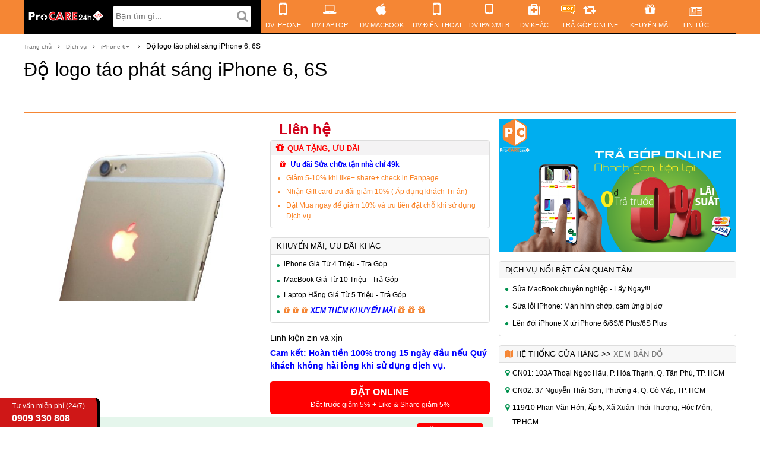

--- FILE ---
content_type: text/html; charset=utf-8
request_url: https://procare24h.vn/dich-vu-do-logo-tao-phat-sang-iphone-6-6s.html
body_size: 11896
content:
<!DOCTYPE html><html ng-app="userPage" ng-controller="AppCtrl as app"><head><title>Độ logo táo phát sáng iPhone 6, 6S | ProCARE24h.vn</title><meta name="description" content="Độ logo táo phát sáng iPhone 6, 6S là dịch vụ đặc biệt nhất ở ProCARE24h.vn liên hệ: 18001043"><meta name="title" content="Độ logo táo phát sáng iPhone 6, 6S"><meta name="keywords" content="độ logo táo phát sáng iPhone 6, độ logo táo phát sáng iPhon6S"><meta name="author" content="https://procare24h.vn"><meta charset="UTF-8"><meta property="og:site_name" content="ProCARE24h.vn - Hệ thống Sửa Chữa Mua Bán Bảo Hành"><meta property="og:locale" content="vi_VN"><meta property="og:type" content="website"><meta property="og:title" content="Độ logo táo phát sáng iPhone 6, 6S"><meta property="og:description" content="Độ logo táo phát sáng iPhone 6, 6S là dịch vụ đặc biệt nhất ở ProCARE24h.vn liên hệ: 18001043"><meta property="og:url" content="https://procare24h.vn/dich-vu-do-logo-tao-phat-sang-iphone-6-6s.html"><meta name="twitter:card" content="summary"><meta name="twitter:description" content="Độ logo táo phát sáng iPhone 6, 6S là dịch vụ đặc biệt nhất ở ProCARE24h.vn liên hệ: 18001043"><meta name="twitter:title" content="Độ logo táo phát sáng iPhone 6, 6S"><meta name="revisit-after" content="1 days"><meta name="resource-type" content="Document"><meta name="distribution" content="Global"><meta name="GENERATOR" content="ProCare24h"><meta name="viewport" content="width=device-width"><meta http-equiv="X-UA-Compatible" content="IE=edge,chrome=1"><meta content="INDEX,FOLLOW" name="robots/"><meta name="Googlebot-News" content="index, follow"><meta http-equiv="audience" content="General"><meta name="copyright" content="Công ty TNHH Sản Xuất Việt Sin"><meta name="geo.region" content="VN-SG"><meta name="geo.placename" content="Hồ Chí Minh"><meta name="geo.position" content="10.816158;106.680166"><meta name="ICBM" content="10.816158, 106.680166"><meta property="fb:app_id" content="293294331062529"><meta property="fb:admins" content="conghuynt"><link rel="shortcut icon" href="/images/procare.ico"><link rel="stylesheet" href="/vendor/bootstrap/css/bootstrap.min.css"><link rel="stylesheet" href="/vendor/font-awesome/css/font-awesome.min.css"><link href="https://fonts.googleapis.com/icon?family=Material+Icons" rel="stylesheet"><link rel="stylesheet" href="/css/vendors.min.css"><link rel="stylesheet" href="/css/procare/front-end/main.min.css"><link rel="stylesheet" href="/css/procare/front-end/product-detail.min.css"><link rel="stylesheet" href="/css/procare/front-end/order-service.min.css"><link rel="stylesheet" href="/css/procare/front-end/form.min.css"><link rel="stylesheet" href="/css/procare/front-end/post.min.css"><!-- Global site tag (gtag.js) - Google Analytics -->
<script async src="https://www.googletagmanager.com/gtag/js?id=UA-118641564-1"></script>
<script>
  window.dataLayer = window.dataLayer || [];
  function gtag(){dataLayer.push(arguments);}
  gtag('js', new Date());
  gtag('config', 'AW-932905414')
  gtag('config', 'UA-118641564-1');
</script>
<!-- Facebook Pixel Code -->
<script>
  !function(f,b,e,v,n,t,s)
  {if(f.fbq)return;n=f.fbq=function(){n.callMethod?
  n.callMethod.apply(n,arguments):n.queue.push(arguments)};
  if(!f._fbq)f._fbq=n;n.push=n;n.loaded=!0;n.version='2.0';
  n.queue=[];t=b.createElement(e);t.async=!0;
  t.src=v;s=b.getElementsByTagName(e)[0];
  s.parentNode.insertBefore(t,s)}(window, document,'script',
  'https://connect.facebook.net/en_US/fbevents.js');
  fbq('init', '887337204740664');
  fbq('track', 'PageView');
</script>
<noscript><img height="1" width="1" style="display:none"
  src="https://www.facebook.com/tr?id=887337204740664&ev=PageView&noscript=1"
/></noscript>
<!-- End Facebook Pixel Code -->

<!-- Facebook Pixel Code -->
<script>
  !function(f,b,e,v,n,t,s)
  {if(f.fbq)return;n=f.fbq=function(){n.callMethod?
  n.callMethod.apply(n,arguments):n.queue.push(arguments)};
  if(!f._fbq)f._fbq=n;n.push=n;n.loaded=!0;n.version='2.0';
  n.queue=[];t=b.createElement(e);t.async=!0;
  t.src=v;s=b.getElementsByTagName(e)[0];
  s.parentNode.insertBefore(t,s)}(window, document,'script',
  'https://connect.facebook.net/en_US/fbevents.js');
  fbq('init', '1024583027931758');
  fbq('track', 'PageView');
</script>
<noscript><img height="1" width="1" style="display:none"
  src="https://www.facebook.com/tr?id=1024583027931758&ev=PageView&noscript=1"
/></noscript>
<!-- End Facebook Pixel Code -->

<!-- Global site tag (gtag.js) - Google Ads: 750051486 -->
<script async src="https://www.googletagmanager.com/gtag/js?id=AW-750051486"></script>
<script>
  window.dataLayer = window.dataLayer || [];
  function gtag(){dataLayer.push(arguments);}
  gtag('js', new Date());
  gtag('config', 'AW-750051486');
</script>
</head><body><toast></toast><div class="wrapper"><header class="main-header">
<nav role="navigation" class="navbar-wrapper container">
    <div class="col-lg-4 col-md-12 col-sm-12 col-xs-12 navbar-header">
        <a href="/" class="col-lg-5 col-md-3 col-xs-2 logo"><img src="/images/procare-logo.png" alt="procare-logo"></a><a href="#" data-toggle="collapse" data-target=".navbar-right" class="pull-right hidden-lg-up"><span style="color:#fff;margin-right:10px;padding:15px 0;display:inline-block;">Menu</span><div class="navbar btn-navbar"></div></a>
        <div
            class="col-lg-7 hidden-md-down hidden-sm hidden-xs head-search"><input class="search" ng-enter="doSearch()" ng-model="asyncSelected" ng-model-options="{ debounce: 400 }" uib-typeahead="item.name as item for item in search($viewValue)" placeholder="Bạn tìm gì..." typeahead-loading="loadingLocations" typeahead-no-results="noResults" typeahead-focus-first="false" typeahead-on-select="selectSearch($item)" typeahead-template-url="procare/front-end/templates/search.tpl.pug"/>
    </div>
    </div>
    <ul class="col-xl-auto col-lg-auto col-md-12 col-sm-12 col-xs-12 nav navbar-right collapse main-menu">
      <li class="col-xl-auto col-lg-auto col-md-4 col-sm-4 col-xs-4 iphone"><a href="/sua-chua-iphone-gia-tot-chat-luong" target="_self"><i class="fa fa-mobile-phone"></i><span>DV IPHONE</span></a></li>
      <li class="col-xl-auto col-lg-auto col-md-4 col-sm-4 col-xs-4 laptop"><a href="/sua-chua-laptop-may-tinh-xach-tay-gia-tot-chat-luong"><i class="fa fa-laptop"></i><span>DV LAPTOP</span></a></li>
      <li class="col-xl-auto col-lg-auto col-md-4 col-sm-4 col-xs-4 macbook"><a href="/sua-chua-macbook-gia-tot-chat-luong" target="_self"><i class="fa fa-apple"></i><span>DV MACBOOK</span></a></li>  
      <li class="col-xl-auto col-lg-auto col-md-4 col-sm-4 col-xs-4 mobile"><a href="/sua-chua-dien-thoai-khac" target="_self"><i class="fa fa-mobile-phone"></i><span>DV ĐIỆN THOẠI</span></a></li>    
        <li class="col-xl-auto col-lg-auto col-md-4 col-sm-4 col-xs-4 tablet"><a href="/sua-chua-tablet" target="_self"><i class="fa fa-tablet"></i><span>DV IPAD/MTB</span></a></li>
      <li class="col-xl-auto col-lg-auto col-md-4 col-sm-4 col-xs-4 dichvu"><a href="/dich-vu" target="_self"><i class="fa fa-medkit"></i><span>DV KHÁC</span></a>
            <ul class="hidden-md-down dropdown-menu">
                <li><a href="/dich-vu/sua-iphone">SỬA CHỮA IPHONE</a></li>
                <li><a href="/dich-vu/sua-chua-thiet-bi-khac">SỬA CHỮA THIẾT BỊ KHÁC</a></li>
                <li><a href="/dich-vu/cai-dat-phan-mem">CÀI ĐẶT PHẦN MỀM</a></li>
                <li><a href="/dich-vu/bao-hanh-mo-rong">BẢO HÀNH MỞ RỘNG</a></li>
                <li><a href="/dich-vu/phuc-hoi-du-lieu">PHỤC HỒI, CỨU DỮ LIỆU</a></li>
                <li><a href="/dich-vu/bao-tri-he-thong-mang">BẢO TRÌ HỆ THỐNG MẠNG</a></li>
                <li><a href="/dich-vu/thi-cong-he-thong-mang">THI CÔNG HỆ THỐNG MẠNG</a></li>
                <li><a href="/dich-vu/thiet-ke-tu-van-website">THIẾT KẾ, TƯ VẤN WEBSITE</a></li>
            </ul>
        </li>
        <li class="col-xl-auto col-lg-auto col-md-4 col-sm-4 col-xs-4 canhme"><a href="https://tragop.online/" target="_blank"><i class="fa fa-retweet"></i><span class="mnkm"><img src="https://i.imgur.com/Mfgy9Y5.gif" alt="Mfgy9Y5"></span><span>TRẢ GÓP ONLINE</span></a>
            <ul class="hidden-md-down dropdown-menu">
                <li><a href="https://tragop.online/tra-gop-macbook" target="_blank">MACBOOK GIÁ TỐT</a></li>
              	<li><a href="https://tragop.online/tra-gop-iphone" target="_blank">IPHONE GIÁ TỐT</a></li>
              	<li><a href="https://tragop.online/tra-gop-laptop" target="_blank">LAPTOP GIÁ TỐT</a></li>
                <li><a href="https://tragop.online/phu-kien" target="_blank">PHỤ KIỆN GIÁ TỐT</a></li>                
            </ul>
        </li>        
        <li class="col-xl-auto col-lg-auto col-md-4 col-sm-4 col-xs-4 promotion"><a href="/khuyen-mai/chuong-trinh-khuyen-mai-tai-procare24h-vn"><i class="fa fa-gift"></i><span>KHUYẾN MÃI</span></a></li>
      <li class="col-xl-auto col-lg-auto col-md-4 col-sm-4 col-xs-4 news"><a href="/tin-tuc"><i class="fa fa-newspaper-o"></i><span>TIN TỨC</span></a></li>
    </ul>
</nav>
</header>
<div class="hidden-md-up container search"><input class="search" ng-enter="doSearch()" ng-model="asyncSelected" ng-model-options="{ debounce: 400 }" uib-typeahead="item.name as item for item in search($viewValue)" placeholder="Bạn tìm gì..." typeahead-loading="loadingLocations" typeahead-no-results="noResults" typeahead-focus-first="false" typeahead-on-select="selectSearch($item)" typeahead-template-url="procare/front-end/templates/search.tpl.pug"/><button ng-click="doSearch()" class="md-button">Tìm</button></div><div class="main-content container" ui-view="content" ng-init="cat='dich-vu'; subCat='sua-iphone-6'"><script type="application/ld+json">{
  "@context": "https://schema.org",
  "@type": "BreadcrumbList",
  "itemListElement": [{
    "@type": "ListItem",
    "position": 1,
    "item": {
    "@id": "https://procare24h.vn",
      "name": "ProCare24h.vn"
    }
  },{
    "@type": "ListItem",
    "position": 2,
    "item": {
      "@id": "https://procare24h.vn/dich-vu",
      "name": "Dịch vụ"
    }
  },{
    "@type": "ListItem",
    "position": 3,
    "item": {
    "@id": "https://procare24h.vn/dich-vu/sua-iphone-6",
      "name": "iPhone 6"
    }
  },{
    "@type": "ListItem",
    "position": 4,
    "item": {
    "@id": "https://procare24h.vn/dich-vu-do-logo-tao-phat-sang-iphone-6-6s.html",
      "name": "Độ logo táo phát sáng iPhone 6, 6S"
    }
  }]
}</script><script type="application/ld+json">{
  "@context": "http://schema.org/",
  "@type": "Product",
  "name": "Độ logo táo phát sáng iPhone 6, 6S", 
  "image": "https://procare24h.vn/uploads/products/H1z8dckEg/slider/do-logo-tao-phat-sang-iphone-6-6s.jpg",
  "description": "Độ logo táo phát sáng iPhone 6, 6S là dịch vụ đặc biệt nhất ở ProCARE24h.vn liên hệ: 18001043",
  "mpn": "H1z8dckEg",
  "brand": {
    "@type": "Thing",
    "name": "iPhone 6"
  },
  "aggregateRating": {
    "@type": "AggregateRating",
    "ratingValue": "4,9",
    "reviewCount": "16"
  }
}</script><div class="product-information container" ng-controller="ContentCtrl" ng-init="productId = 'H1z8dckEg'"><ul class="col-xl-12 col-lg-12 navigation"><li><a href="/">Trang chủ</a></li><li><a href="/dich-vu" alt="Dịch vụ">Dịch vụ</a></li><li><div class="dropdown"><a class="dropdown-toggle" href="#" data-toggle="dropdown"><span>iPhone 6</span><b class="caret"></b></a><ul class="dropdown-menu"><li><a href="sua-iphone-4">iPhone 4</a></li><li><a href="sua-iphone-5">iPhone 5</a></li><li><a href="sua-iphone-6">iPhone 6</a></li><li><a href="sua-iphone-7">iPhone 7</a></li><li><a href="sua-chua-may-in">Máy in</a></li><li><a href="cai-dat-phan-mem">Phần mềm</a></li><li><a href="gia-si-cho-cua-hang">Cửa hàng</a></li><li><a href="sua-iphone">iPhone</a></li><li><a href="bao-hanh-mo-rong-ho-gia-re">Bảo hành mở rộng</a></li><li><a href="sua-iphone-8">iPhone 8</a></li><li><a href="sua-iphone-x">iPhone X</a></li><li><a href="bao-tri-he-thong-mang">Bảo trì hệ thống mạng</a></li><li><a href="thi-cong-he-thong-mang">Thi công hệ thống mạng</a></li></ul></div></li><li><h1>Độ logo táo phát sáng iPhone 6, 6S</h1></li></ul><div class="col-xl-12 col-lg-12 hidden-md-down product-name"><span>Độ logo táo phát sáng iPhone 6, 6S</span><div class="facebook"><div class="fb-send" data-href="http://www.procare24h.vn/dich-vu-do-logo-tao-phat-sang-iphone-6-6s.html"></div><div class="fb-save" data-uri="http://www.procare24h.vn/dich-vu-do-logo-tao-phat-sang-iphone-6-6s.html"></div><div class="fb-share-button" data-href="http://www.procare24h.vn/dich-vu-do-logo-tao-phat-sang-iphone-6-6s.html" data-layout="button_count"></div><div class="fb-like" data-href="http://www.procare24h.vn/dich-vu-do-logo-tao-phat-sang-iphone-6-6s.html" data-layout="button_count" data-action="like" data-show-faces="true"></div><div class="g-plusone" data-size="medium" data-layout="button_count" data-annotation="inline" data-width="200" data-href="http://www.procare24h.vn/dich-vu-do-logo-tao-phat-sang-iphone-6-6s.html"></div></div></div><div class="product"><div class="main-info col-lg-8 col-md-12"><div class="col-lg-6 col-md-12 image" id="product-image"><ul class="slides" rn-carousel rn-carousel-index="carouselIndex"><li><div class="layer bgimage"><img src="/uploads/products/H1z8dckEg/slider/do-logo-tao-phat-sang-iphone-6-6s.jpg" alt="Độ logo táo phát sáng iPhone 6, 6S"></div></li></ul><div class="div" rn-carousel-indicators ng-if="1 &gt; 1" ng-init="slides=createSlides(1)" slides="slides" rn-carousel-index="carouselIndex"></div><div class="col-xs-12 col-lg-12 col-sm-12 col-md-12 gallery_slider owl-carousel"></div></div><div class="col-lg-6 col-md-12 info" style="padding:0 15px;"><div class="hidden-lg-up col-md-12 product-name">Độ logo táo phát sáng iPhone 6, 6S</div><span class="row price" id="price"><span ng-bind-html="(selColor ? selColor.showPrice : 'Liên hệ')">0đ</span><del class="ng-cloak" ng-if="selColor.salePrice">{{(selColor.price || productPrice.price) | currency:'':0}}đ</del></span><div class="gift"><div class="hidden-md-down title"><i class="fa fa-gift"></i><span>QUÀ TẶNG, ƯU ĐÃI</span></div><div class="content"><div class="hidden-lg-up title"><i class="fa fa-gift"></i><span>QUÀ TẶNG, ƯU ĐÃI</span></div><div class="box_gift"><p><i class="fa fa-gift"></i><font color="#0000ff"><b>&nbsp;Ưu đãi Sửa chữa tận nhà chỉ 49k</b></font></p><ul><li>Giảm 5-10% khi like+ share+ check in Fanpage</li><li>Nhận Gift card ưu đãi giảm 10% ( Áp dụng khách Tri ân)</li><li>Đặt Mua ngay để giảm 10% và ưu tiên đặt chỗ khi sử dụng Dịch vụ</li></ul></div></div></div><div class="sales pull-left"><div class="title" style="font-size:13px;">KHUYẾN MÃI, ƯU ĐÃI KHÁC</div><div class="content"><p><a target="_blank" href="https://tragop.online/tra-gop-iphone/iphone-like-new">iPhone Giá Từ 4 Triệu - Trả Góp</a></p><p><a target="_blank" href="https://tragop.online/tra-gop-macbook/macbook-pro-macbook-air-chinh-hang-gia-tot">MacBook Giá Từ 10 Triệu - Trả Góp</a></p><p><a target="_blank" href="https://tragop.online/tra-gop-laptop/laptop-may-tinh-xach-tay-chinh-hang-gia-tot">Laptop Hãng Giá Từ 5 Triệu - Trả Góp</a></p><p><a target="_blank" href="https://tragop.online/"><font color="#0000ff"><i class="fa fa-gift" aria-hidden="true"></i><i class="fa fa-gift" aria-hidden="true"></i><i class="fa fa-gift" aria-hidden="true"></i><i><b>XEM THÊM KHUYẾN MÃI</b></i></font></a>&nbsp;<i class="fa fa-gift" aria-hidden="true"></i><i class="fa fa-gift" aria-hidden="true"></i><i class="fa fa-gift" aria-hidden="true"></i></p><style>.sales .content p a {    color: #000000;    font-size: 12px;}.sales .content p a:hover {    color: #00ab4f;}</style></div></div><div class="row include"><div class="warranty"><p>Linh kiện zin và xịn</p><p><span style="color: rgb(0, 0, 255); font-weight: bold;">Cam kết: Hoàn tiền 100% trong 15 ngày đầu nếu Quý khách không hài lòng khi sử dụng dịch vụ.</span><br></p></div></div><div class="row order"><a class="add-cart" ng-click="orderService('H1z8dckEg', 0, $event, 'undefined')" role="button"><span>ĐẶT ONLINE</span><span class="small">Đặt trước giảm 5% + Like & Share giảm 5%</span></a></div></div><p class="clearfix"></p><div class="submenu-background" set-class-when-at-top="fix-to-top"><ul class="row hidden-md-down nav nav-tabs list-inline product-submenu"><li class="nav-item active"><a class="nav-link" href="#technical" target="_self"><i class="fa fa-list-ul"></i><span>Thông số kỹ thuật</span></a></li><li class="nav-item"><a class="nav-link" href="#accessories" target="_self"><i class="fa fa-wrench"></i><span>Dịch vụ khác</span></a></li><li class="nav-item"><a class="nav-link" href="#comment" target="_self"><i class="fa fa-thumbs-up"></i><span>Bình Luận</span></a></li><li class="nav-item hide" style="float:right;"><div class="nav-link price_bar"><span>Giá bán: </span><span class="red_price" ng-bind-html="(selColor ? selColor.showPrice : 'Liên hệ')">0đ</span><a class="text-uppercase" ng-click="orderService('H1z8dckEg', 0, $event, 'undefined')">đặt online</a></div></li></ul></div><div class="base-content"><div class="row tab-pane active technical" id="technical"><div class="col-xl-12 col-lg-12 highlight article-fade" id="technicalContent"><span class="row title">Đặc điểm nổi bật của Độ logo táo phát sáng iPhone 6, 6S</span><div class="content"><h2><span style="font-family: arial, helvetica, sans-serif; font-size: 14pt; color: #000000;"><strong>Gói Dịch vụ ProCARE24h.vn cung cấp: <em>Độ logo táo phát sáng iPhone 6, 6S</em> <br></strong></span></h2>
<p style="font-family: arial, helvetica, sans-serif; font-size: 12pt; color: #000000;">Chỉ cần người dùng mở máy, logo phía sau máy sẽ phát sáng. Khoảng 30-40 giây sau khi tắt màn hình, đèn LED này sẽ tự động tắt. Độ khẳng định logo phát sáng không làm nóng máy, không gây ảnh hưởng đến thời lượng pin của máy, vốn là điều khá nhiều người dùng iPhone lo ngại. Việc độ logo táo phát sáng iPhone 6, 6S khoảng 30 phút là xong.</p><p style="font-family: arial, helvetica, sans-serif; font-size: 12pt; color: #000000;"><br></p><p style="font-family: arial, helvetica, sans-serif; font-size: 12pt; color: #000000;"><img style="width: 790px;" src="/uploads/products/H1z8dckEg/content/do-logo-tao-phat-sang-iphone-6.jpg"><br></p><p style="font-family: arial, helvetica, sans-serif; font-size: 12pt; color: #000000;"><img style="width: 790px;" src="/uploads/products/H1z8dckEg/content/do-logo-tao-phat-sang-iphone-6s.jpg"><br></p></div><div class="buttons btn-gradien" id="btnMore"><a class="btn-more btn btn-lg" ng-click="fullContent('btnMore', 'technicalContent')" role="button">Xem thêm<i class="fa fa-sort-desc"></i></a></div></div></div><div class="hidden-md-down col-md-12 second-buy"><div class="col-md-5"><div class="second-img col-md-4"><img class="img-responsive" src="/uploads/products/H1z8dckEg/slider/do-logo-tao-phat-sang-iphone-6-6s.jpg" alt="Độ logo táo phát sáng iPhone 6, 6S"></div><div class="second-info col-md-8"><h5>Độ logo táo phát sáng iPhone 6, 6S</h5><span class="row price" id="price" style="padding-left:0;"><span ng-bind-html="(selColor ? selColor.showPrice : 'Liên hệ')">0đ</span><del class="ng-cloak" ng-if="selColor.salePrice">{{(selColor.price || productPrice.price) | currency:'':0}}đ</del></span></div></div><div class="col-md-3"><div class="gift"><div class="content"><div class="box_gift"><p><i class="fa fa-gift"></i><font color="#0000ff"><b>&nbsp;Ưu đãi Sửa chữa tận nhà chỉ 49k</b></font></p><ul><li>Giảm 5-10% khi like+ share+ check in Fanpage</li><li>Nhận Gift card ưu đãi giảm 10% ( Áp dụng khách Tri ân)</li><li>Đặt Mua ngay để giảm 10% và ưu tiên đặt chỗ khi sử dụng Dịch vụ</li></ul></div></div></div></div><div class="col-md-4" style="padding: 0 5px;"><div class="row order"><a class="add-cart" ng-click="orderService('H1z8dckEg', 0, $event, 'undefined')" role="button"><span>ĐẶT ONLINE</span><span class="small">Đặt trước giảm 5% + Like & Share giảm 5%</span></a></div></div></div><div class="row tab-pane hidden-md-up"><div class="sales"><div class="title">LỢI ÍCH KHI SỬ DỤNG DỊCH VỤ TẠI PROCARE24H.VN</div><div class="content"><p>Bảo hành 1-24 tháng.</p><p>Thời gian thay thế nhanh chóng lấy liền.</p><p>Chi tiết vui lòng xem&nbsp;<a href="https://procare24h.vn/thong-tin/cam-ket-ve-chat-luong-dich-vu" target="_blank" style="color: rgb(0, 0, 255);">Chất lượng dịch vụ</a>.</p></div></div></div><div class="hidden-md-up" style="padding-bottom: 10px;"><div class="row order"><a class="add-cart" ng-click="orderService('H1z8dckEg', 0, $event, 'undefined')" role="button"><span>ĐẶT ONLINE</span><span class="small">Đặt trước giảm 5% + Like & Share giảm 5%</span></a></div></div><div class="row tab-pane active accessories col-xl-12 ng-cloak" id="accessories"><span class="row title">Dịch vụ liên quan đến Độ logo táo phát sáng iPhone 6, 6S</span><div class="row content"><ul class="lists list-inline owl-carousel scroll-content" id="accessories-item"><li class="item"><a href="/dich-vu/loa-ngoai-iphone-6s-plus.html"><div class="image"><img src="/uploads/products/BJg86ZFLRf/cover.png?v=1526284605910"></div></a><div class="info"><a href="/dich-vu/loa-ngoai-iphone-6s-plus.html"><span class="row name">Thay loa ngoài iPhone 6s Plus</span></a><span class="row price">250.000 đ đ</span></div></li><li class="item"><a href="/dich-vu/loa-ngoai-iphone-6.html"><div class="image"><img src="/uploads/products/B1xGtkYLRf/cover.png?v=1526283386873"></div></a><div class="info"><a href="/dich-vu/loa-ngoai-iphone-6.html"><span class="row name">Thay loa ngoài iPhone 6</span></a><span class="row price">250.000 đ đ</span></div></li><li class="item"><a href="/dich-vu/iphone-6-plus-khong-nhan-song-2g-3g.html"><div class="image"><img src="/uploads/products/BksmtEs0l/cover.png?v=1493024213681"></div></a><div class="info"><a href="/dich-vu/iphone-6-plus-khong-nhan-song-2g-3g.html"><span class="row name">iPhone  6 Plus không nhận sóng 2G, 3G</span></a><span class="row price">400.000 đ đ</span></div></li><li class="item"><a href="/dich-vu/iphone-6-khong-nhan-song-2g-3g.html"><div class="image"><img src="/uploads/products/BknYlNoCg/cover.png?v=1493024223945"></div></a><div class="info"><a href="/dich-vu/iphone-6-khong-nhan-song-2g-3g.html"><span class="row name">iPhone 6 không nhận sóng 2G, 3G</span></a><span class="row price">400.000 đ đ</span></div></li></ul></div></div></div><form class="rating-box active row tab-pane col-md-12" id="rating" novalidate ng-submit="postRating('H1z8dckEg', ratingForm)" name="ratingForm" style="border: 0;margin: 0;"><div class="title"> <h4 style="padding: 10px 0;margin: 0;">0 đánh giá Độ logo táo phát sáng iPhone 6, 6S |<a class="btn btn-primary btn-sm send-rating" ng-click="ratingForShow()" ng-hide="showRating">Gửi đánh giá của bạn</a><span class="send-rating" ng-show="showRating" ng-click="ratingForShow()" style="padding: 0.3em 0.8em;font-weight: normal;cursor: pointer;"><i class="fa fa-times"></i>Hủy </span></h4></div><div class="rating-content" ng-show="showRating"><div class="col-md-12"><p>Chọn đánh giá của bạn<span ng-model="point" data-bar-rating-options="ratingOptions" data-bar-rating-settings="ratingSettings" data-ng-bar-rating></span></p></div><div class="col-md-6"><div class="form-group" ng-class="ratingForm.note.$dirty &amp;&amp; ratingForm.note.$valid ? 'has-success' : (ratingForm.note.$pristine ? '' : 'has-danger')"><textarea class="form-control form-control-success form-control-danger" name="note" rows="3" placeholder="Nội dung đánh giá" required ng-model="note"></textarea></div></div><div class="col-md-6"><div class="col-md-6" style="padding-left: 10px;"><div class="form-group" ng-class="ratingForm.name.$dirty &amp;&amp; ratingForm.name.$valid ? 'has-success' : (ratingForm.name.$pristine ? '' : 'has-danger')"><input class="form-control-danger form-control-success form-control" type="text" name="name" required ng-model="name" placeholder="Name"></div><div class="form-group" ng-class="ratingForm.email.$dirty &amp;&amp; ratingForm.email.$valid ? 'has-success' : (ratingForm.email.$pristine ? '' : 'has-danger')"><input class="form-control-danger form-control-success form-control" type="text" name="email" ng-model="email" placeholder="Email"></div></div><div class="col-md-6" style="padding-left: 10px;"><div class="form-group" ng-class="ratingForm.phone.$dirty &amp;&amp; ratingForm.phone.$valid ? 'has-success' : (ratingForm.phone.$pristine ? '' : 'has-danger')"><input class="form-control-danger form-control-success form-control" type="text" name="phone" ng-model="phone" placeholder="Phone" ng-pattern="/^[0-9]+$/"></div><div class="form-group"><button class="btn btn-primary" style="margin: 0;width: 100%;height: 35px;" ng-disabled="ratingForm.$invalid">GỬI ĐÁNH GIÁ</button></div></div></div></div></form><div class="active list col-md-12"><ul class="rating-list no-padding"><li ng-repeat="review in reviews"><div class="rh"><span>{{review.name}}</span><label ng-if="review.point &gt;= 4"><i class="fa fa-check-circle"></i></label></div><div class="rc"><p style="margin:0;"><span ng-repeat="start in [1,2,3,4,5] track by $index"><i class="fa fa-star" ng-if="start &lt;= review.point"></i><i class="fa fa-star-o" ng-if="start &gt; review.point"></i></span><i style="font-size: 14px;">{{review.note}}</i></p></div><div class="ra"><a class="cmtd">{{review.createdAt}}</a></div></li></ul></div><div class="active tab-pane" id="comment"><div class="banner_product owl-carousel hidden-lg-up"><div class="item"><a href="https://tragop.online/thong-tin/huong-dan-tra-gop-online" target="_blank"><img class="img-responsive" src="/uploads/settings/product-slides/tra-gop-online-procare24h-01.png"></a></div></div><div class="fb-comments" data-href="https://procare24h.vn/dich-vu-do-logo-tao-phat-sang-iphone-6-6s.html" data-width="100%" data-numposts="10"></div></div></div><div class="main-right-info col-lg-4 col-xs-12"><div class="hidden-md-down"><div class="banner_product owl-carousel"><div class="item"><a href="https://tragop.online/thong-tin/huong-dan-tra-gop-online" target="_blank"><img class="img-responsive" src="/uploads/settings/product-slides/tra-gop-online-procare24h-01.png"></a></div></div><div class="sales hidden-md-down"><div class="title">DỊCH VỤ NỔI BẬT CẦN QUAN TÂM</div><div class="content"><p><a target="_blank" href="https://procare24h.vn/sua-chua-macbook-gia-tot-chat-luong">Sửa MacBook chuyên nghiệp - Lấy Ngay!!!</a></p><p><a target="_blank" href="https://procare24h.vn/dich-vu-sua-loi-iphone-6-6plus-man-hinh-chop.html">Sửa lỗi iPhone: Màn hình chớp, cảm ứng bị đơ</a></p><p><a target="_blank" href="https://procare24h.vn/dich-vu/do-vo-iphone-6-6s-6plus-6s-plus-len-iphone-x.html">Lên đời iPhone X từ iPhone 6/6S/6 Plus/6S Plus</a></p></div></div><div class="sales hidden-md-down" style="margin:10px 0;"><div class="title"><i class="fa fa-map"></i><span>Hệ thống cửa hàng >> <a href="/he-thong-sieu-thi" target="_blank">Xem bản đồ</a></span></div><div class="content map-icon"><p><a>CN01: 103A Thoại Ngọc Hầu, P. Hòa Thạnh, Q. Tân Phú, TP. HCM</a></p><p><a>CN02: 37 Nguyễn Thái Sơn, Phường 4, Q. Gò Vấp, TP. HCM</a></p><p><a>119/10 Phan Văn Hớn, Ấp 5, Xã Xuân Thới Thượng, Hóc Môn, TP.HCM</a></p><p><a>1419/129 Lê Văn Lương, Phước Kiển, Nhà Bè, TP.HCM</a></p></div></div></div><div class="info"><div class="sales"><div class="title">LỢI ÍCH KHI SỬ DỤNG DỊCH VỤ TẠI PROCARE24H.VN</div><div class="content"><p>Bảo hành 1-24 tháng.</p><p>Thời gian thay thế nhanh chóng lấy liền.</p><p>Chi tiết vui lòng xem&nbsp;<a href="https://procare24h.vn/thong-tin/cam-ket-ve-chat-luong-dich-vu" target="_blank" style="color: rgb(0, 0, 255);">Chất lượng dịch vụ</a>.</p></div></div><div class="hidden-md-down news-lock correlative-news hidden-md-up"><div class="head-background-title"><span class="col-xl-5 title">Tin Tức liên quan</span></div><ul class="list-unstyled"><li><a href=""><img class="news" src="/images/test/news-1.jpg"><div><span>Đánh giá VTVGO EURO 2016 cách đơn giãn để tân hưởng mùa bóng đát đỉnh cao</span><i class="fa fa-comment-o">6</i></div></a></li><li><a href=""><img class="news" src="/images/test/news-1.jpg"><div><span>Đánh giá VTVGO EURO 2016 cách đơn giãn để tân hưởng mùa bóng đát đỉnh cao</span><i class="fa fa-comment-o">6</i></div></a></li><li><a href=""><img class="news" src="/images/test/news-1.jpg"><div><span>Đánh giá VTVGO EURO 2016 cách đơn giãn để tân hưởng mùa bóng đát đỉnh cao</span><i class="fa fa-comment-o">6</i></div></a></li><li><a href=""><img class="news" src="/images/test/news-1.jpg"><div><span>Đánh giá VTVGO EURO 2016 cách đơn giãn để tân hưởng mùa bóng đát đỉnh cao</span><i class="fa fa-comment-o">6</i></div></a></li><li><a href=""><img class="news" src="/images/test/news-1.jpg"><div><span>Đánh giá VTVGO EURO 2016 cách đơn giãn để tân hưởng mùa bóng đát đỉnh cao</span><i class="fa fa-comment-o">6</i></div></a></li></ul></div><div class="col-lg-12 col-xs-12 top-right row-eq-height pull-right active tab-pane hidden-md-down"><div class="col-xs-12"><div class="block-widget"><div class="block-title">Tin công nghệ</div><div class="block-content type-img"><ul><li><div class="col-xs-4 img-block-content"><a href="/tin-tuc/thu-mua-dien-thoai-honor-magic-v3-cu-gia-cao-tai-tphcm.html"><img class="img-responsive" src="/uploads/fbimgs/thu-mua-dien-thoai-honor-magic-v3-cu-gia-cao-tai-tphcm.jpg"/></a></div><div class="col-xs-8 info-block-content"><a href="/tin-tuc/thu-mua-dien-thoai-honor-magic-v3-cu-gia-cao-tai-tphcm.html">Thu mua điện thoại Honor Magic V3 cũ giá cao tại TPHCM</a><br/><small><span class="hidden-md-down no-margin">28/02/2025</span><span class="hidden-lg-up no-margin">một năm trước</span></small></div></li><li><div class="col-xs-4 img-block-content"><a href="/tin-tuc/dua-iphone-cua-ban-tro-lai-truc-tuyen-nhanh-chong-giai-phap-cho-van-de-khong-co-dich-vu.html"><img class="img-responsive" src="/uploads/fbimgs/dua-iphone-cua-ban-tro-lai-truc-tuyen-nhanh-chong-giai-phap-cho-van-de-khong-co-dich-vu.jpg"/></a></div><div class="col-xs-8 info-block-content"><a href="/tin-tuc/dua-iphone-cua-ban-tro-lai-truc-tuyen-nhanh-chong-giai-phap-cho-van-de-khong-co-dich-vu.html">Đưa iPhone trở lại trực tuyến nhanh chóng: Giải pháp cho vấn đề 'Không có dịch vụ'</a><br/><small><span class="hidden-md-down no-margin">26/02/2025</span><span class="hidden-lg-up no-margin">một năm trước</span></small></div></li><li><div class="col-xs-4 img-block-content"><a href="/tin-tuc/thu-mua-dien-thoai-cu-gia-cao-len-doi-moi-vivo-y29-tai-procare24h.html"><img class="img-responsive" src="/uploads/fbimgs/thu-mua-dien-thoai-cu-gia-cao-len-doi-moi-vivo-y29-tai-procare24h.jpg"/></a></div><div class="col-xs-8 info-block-content"><a href="/tin-tuc/thu-mua-dien-thoai-cu-gia-cao-len-doi-moi-vivo-y29-tai-procare24h.html">Thu mua điện thoại cũ giá cao - Lên đời mới Vivo Y29 tại ProCARE24h</a><br/><small><span class="hidden-md-down no-margin">24/02/2025</span><span class="hidden-lg-up no-margin">một năm trước</span></small></div></li><li><div class="col-xs-4 img-block-content"><a href="/tin-tuc/cach-khac-phuc-khi-tim-iphone-cua-toi-khong-hoat-dong.html"><img class="img-responsive" src="/uploads/fbimgs/cach-khac-phuc-khi-tim-iphone-cua-toi-khong-hoat-dong.jpg"/></a></div><div class="col-xs-8 info-block-content"><a href="/tin-tuc/cach-khac-phuc-khi-tim-iphone-cua-toi-khong-hoat-dong.html">Cách khắc phục khi Tìm iPhone của tôi không hoạt động</a><br/><small><span class="hidden-md-down no-margin">21/02/2025</span><span class="hidden-lg-up no-margin">một năm trước</span></small></div></li><li><div class="col-xs-4 img-block-content"><a href="/tin-tuc/thu-mua-dien-thoai-xiaomi-redmi-note-14-pro-plus-5g-cu-gia-cao.html"><img class="img-responsive" src="/uploads/fbimgs/thu-mua-dien-thoai-xiaomi-redmi-note-14-pro-plus-5g-cu-gia-cao.jpg"/></a></div><div class="col-xs-8 info-block-content"><a href="/tin-tuc/thu-mua-dien-thoai-xiaomi-redmi-note-14-pro-plus-5g-cu-gia-cao.html">Thu mua điện thoại Xiaomi Redmi Note 14 Pro+ 5G cũ giá cao</a><br/><small><span class="hidden-md-down no-margin">19/02/2025</span><span class="hidden-lg-up no-margin">một năm trước</span></small></div></li></ul><p class="see_more"><a href="/tin-tuc"><i>Xem thêm</i></a></p></div></div></div></div></div></div></div></div><!-- Root element of PhotoSwipe. Must have class pswp.--><div class="pswp" tabindex="-1" role="dialog" aria-hidden="true"><!--Background of PhotoSwipe.
It's a separate element as animating opacity is faster than rgba().--><div class="pswp__bg"></div><!-- Slides wrapper with overflow:hidden.--><div class="pswp__scroll-wrap"><!--Container that holds slides.
PhotoSwipe keeps only 3 of them in the DOM to save memory.
Don't modify these 3 pswp__item elements, data is added later on.--><div class="pswp__container"><div class="pswp__item"></div><div class="pswp__item"></div><div class="pswp__item"></div></div><!-- Default (PhotoSwipeUI_Default) interface on top of sliding area. Can be changed.--><div class="pswp__ui pswp__ui--hidden"><div class="pswp__top-bar"><!-- Controls are self-explanatory. Order can be changed.--><div class="pswp__counter"></div><button class="pswp__button pswp__button--close" title="Close (Esc)"></button><button class="pswp__button pswp__button--share" title="Share"></button><button class="pswp__button pswp__button--fs" title="Toggle fullscreen"></button><button class="pswp__button pswp__button--zoom" title="Zoom in/out"></button><!-- Preloader demo http://codepen.io/dimsemenov/pen/yyBWoR--><!-- element will get class pswp__preloader--active when preloader is running--><div class="pswp__preloader"><div class="pswp__preloader__icn"><div class="pswp__preloader__cut"><div class="pswp__preloader__donut"></div></div></div></div></div><div class="pswp__share-modal pswp__share-modal--hidden pswp__single-tap"><div class="pswp__share-tooltip"></div></div><button class="pswp__button pswp__button--arrow--left" title="Previous (arrow left)"></button><button class="pswp__button pswp__button--arrow--right" title="Next (arrow right)"></button><div class="pswp__caption"><div class="pswp__caption__center"></div></div></div></div></div></div><div class="fix-top-bottom shopping-cart ng-cloak" ng-if="totalCart"><a href="/dat-hang"><div class="top">{{totalCart}} <i class="fa fa-shopping-cart"></i></div><div class="bottom">Giỏ hàng</div></a></div><footer class="main-footer container">
<div class="hidden-md-up col-sm-12 col-xs-12 container search"><input class="search" ng-enter="doSearch()" ng-model="asyncSelected" ng-model-options="{ debounce: 400 }" uib-typeahead="item.name as item for item in search($viewValue)" placeholder="Bạn tìm gì..." typeahead-loading="loadingLocations" typeahead-no-results="noResults" typeahead-focus-first="false" typeahead-on-select="selectSearch($item)" typeahead-template-url="procare/front-end/templates/search.tpl.pug"/><button ng-click="doSearch()" class="md-button">Tìm</button></div>
<div class="col-md-12 hidden-md-up col-xs-12 col-sm-12 menu-footer">
    <div class="col-md-4 col-xs-4 col-sm-4 menu-padding"><a href="/sua-chua-iphone-gia-tot-chat-luong" target="_self" class="col-md-12 col-sm-12 col-xs-12 btn btn-default btn-box"><i class="fa fa-mobile fa-2x col-md-12 col-sm-12 col-xs-12"></i><span class="col-md-12 col-sm-12 col-xs-12">DV iPhone</span></a></div>
    <div class="col-md-4 col-xs-4 col-sm-4 menu-padding"><a href="/sua-chua-laptop-may-tinh-xach-tay-gia-tot-chat-luong" target="_self" class="col-md-12 col-sm-12 col-xs-12 btn btn-default btn-box"><i class="fa fa-laptop fa-2x col-md-12 col-sm-12 col-xs-12"></i><span class="col-md-12 col-sm-12 col-xs-12">DV Laptop</span></a></div>
    <div class="col-md-4 col-xs-4 col-sm-4 menu-padding"><a href="/sua-chua-macbook-gia-tot-chat-luong" target="_self" class="col-md-12 col-sm-12 col-xs-12 btn btn-default btn-box"><i class="fa fa-apple fa-2x col-md-12 col-sm-12 col-xs-12"></i><span class="col-md-12 col-sm-12 col-xs-12">DV Macbook</span></a></div>
    <div
        class="col-md-4 col-xs-4 col-sm-4 menu-padding"><a href="/sua-chua-dien-thoai-khac" target="_self" class="col-md-12 col-sm-12 col-xs-12 btn btn-default btn-box"><i class="fa fa-mobile fa-2x col-md-12 col-sm-12 col-xs-12"></i><span class="col-md-12 col-sm-12 col-xs-12">DV Điện thoại</span></a></div>
<div
    class="col-md-4 col-xs-4 col-sm-4 menu-padding"><a href="/sua-chua-tablet" target="_self" class="col-md-12 col-sm-12 col-xs-12 btn btn-default btn-box"><i class="fa fa-tablet fa-2x col-md-12 col-sm-12 col-xs-12"></i><span class="col-md-12 col-sm-12 col-xs-12">DV iPad/MTB</span></a></div>
    <div
        class="col-md-4 col-xs-4 col-sm-4 menu-padding"><a href="/dich-vu" target="_self" class="col-md-12 col-sm-12 col-xs-12 btn btn-default btn-box"><i class="fa fa-medkit fa-2x col-md-12 col-sm-12 col-xs-12"></i><span class="col-md-12 col-sm-12 col-xs-12">DV Khác</span></a></div>
      <div
        class="col-md-4 col-xs-4 col-sm-4 menu-padding"><a href="https://tragop.online/" target="_self" class="col-md-12 col-sm-12 col-xs-12 btn btn-default btn-box"><i class="fa fa-retweet fa-2x col-md-12 col-sm-12 col-xs-12"></i><span class="col-md-12 col-sm-12 col-xs-12">Trả Góp Online</span></a></div>
      
            <div
                class="col-md-4 col-xs-4 col-sm-4 menu-padding"><a href="/tin-tuc" target="_self" class="col-md-12 col-sm-12 col-xs-12 btn btn-default btn-box"><i class="fa fa-newspaper-o fa-2x col-md-12 col-sm-12 col-xs-12"></i><span class="col-md-12 col-sm-12 col-xs-12">Tin tức</span></a></div>
                <div
                    class="col-md-4 col-xs-4 col-sm-4 menu-padding"><a href="/khuyen-mai/chuong-trinh-khuyen-mai-tai-procare24h-vn" target="_self" class="col-md-12 col-sm-12 col-xs-12 btn btn-default btn-box"><i class="fa fa-gift fa-2x col-md-12 col-sm-12 col-xs-12"></i><span class="col-md-12 col-sm-12 col-xs-12">Khuyến mãi</span></a></div>
                    </div>
  <div class="container keyword">
        <span>Xu Hướng Tìm Kiếm: </span>
        <a target="_blank" href="https://procare24h.vn/sua-chua-iphone-gia-tot-chat-luong/thay-pin-iphone-gia-tot-bao-hanh-1-doi-1">• Thay pin iPhone</a>
        <a target="_blank" href="https://procare24h.vn/sua-chua-iphone-gia-tot-chat-luong/thay-man-hinh-iphone-gia-tot-bao-hanh-1-doi-1">• Thay màn hình iPhone</a>
        <a target="_blank" href="https://procare24h.vn/sua-chua-iphone-gia-tot-chat-luong/thay-mat-kinh-ep-kinh-iphone-gia-tot-bao-hanh-1-doi-1">• Ép kính iPhone</a>
        <a target="_blank" href="https://procare24h.vn/sua-chua-iphone-gia-tot-chat-luong/thay-vo-do-vo-iphone-gia-tot-bao-hanh-1-doi-1">• Thay vỏ iPhone</a>
        <a target="_blank" href="https://procare24h.vn/sua-chua-iphone-gia-tot-chat-luong/thay-camera-iphone-gia-tot-bao-hanh-1-doi-1">• Thay camera iPhone</a>
        <a target="_blank" href="https://procare24h.vn/sua-chua-iphone-gia-tot-chat-luong/thay-nut-home-iphone-gia-tot-bao-hanh-1-doi-1">• Thay nút home iPhone</a>
        <a target="_blank" href="https://procare24h.vn/sua-chua-laptop-may-tinh-xach-tay-gia-tot-chat-luong/thay-pin-laptop-may-tinh-xach-tay-gia-tot-bao-hanh-1-doi-1">• Thay pin Laptop</a>
        <a target="_blank" href="https://procare24h.vn/sua-chua-laptop-may-tinh-xach-tay-gia-tot-chat-luong/thay-man-hinh-laptop-may-tinh-xach-tay-gia-tot-bao-hanh-1-doi-1">• Thay màn hình Laptop</a>
        <a target="_blank" href="https://procare24h.vn/sua-chua-laptop-may-tinh-xach-tay-gia-tot-chat-luong/thay-ban-phim-laptop-may-tinh-xach-tay-gia-tot-bao-hanh-1-doi-1">• Thay bàn phím Laptop</a>
        <a target="_blank" href="https://procare24h.vn/sua-chua-laptop-may-tinh-xach-tay-gia-tot-chat-luong/thay-ban-le-laptop-may-tinh-xach-tay-gia-tot-bao-hanh-1-doi-1">• Thay bản lề Laptop</a>
        <a target="_blank" href="https://procare24h.vn/sua-chua-laptop-may-tinh-xach-tay-gia-tot-chat-luong/thay-sac-adapter-laptop-may-tinh-xach-tay-gia-tot-bao-hanh-1-doi-1">• Thay sạc adapter Laptop</a>
        <a target="_blank" href="https://procare24h.vn/sua-chua-laptop-may-tinh-xach-tay-gia-tot-chat-luong/thay-main-laptop-may-tinh-xach-tay-gia-tot-bao-hanh-1-doi-1">• Thay main Laptop</a>
        <a target="_blank" href="https://procare24h.vn/sua-chua-macbook-gia-tot-chat-luong">• Sửa Macbook giá tốt</a>

    </div>
                    <ul role="navigation" class="hidden-md-down nav navbar-nav clearfix">
                        <li class="chinh-hang"><i class="icon icon-cert"></i><a href="/thong-tin/san-pham-chinh-hang"><span> Sản phẩm</span><span class="bold">CHÍNH HÃNG</span></a></li>
                        <li class="van-chuyen flex"><i class="icon icon-shipping"></i><a href="/thong-tin/chinh-sach-giao-nhan"><span class="bold"> VẬN CHUYỂN TOÀN QUỐC</span><span>Chuyển hàng - Thu tiền tân nơi</span></a></li>
                        <li class="tu-van flex"><i class="icon icon-hotline"></i><a href="/thong-tin/mua-hang-online"><span class="bold"> TƯ VẤN BÁN HÀNG NHANH</span><span>Hỗ trợ trực tuyến hoặc</span><span class="bold">Hotline: (028).73000141</span></a></li>
                        <li class="doi-tra"><i class="icon icon-refresh"></i><a href="/thong-tin/chinh-sach-doi-tra"><span> Chính sách đổi trả</span><span class="bold">LINH HOẠT</span></a></li>
                    </ul>
                    <div class="hidden-lg-up col-md-12 col-sm-12 col-xs-12 call-to-order"><span> GỌI HỖ TRỢ</span><a href="tel:+(84).909330808" class="phone-number"><span class="fa-stack"><i class="fa fa-phone fa-stack-1x"></i><i class="fa fa-rss fa-stack-1x"></i></span><span>0909.33.0808</span></a></div>
                    <div class="footer-menu">
                        <div class="col-xl-4 col-lg-4 col-md-12 col-sm-12 col-xs-12">
                            <ul class="list-inline sub-menu">
                                <li>
                                    <h4>TRUNG TÂM HỖ TRỢ KHÁCH HÀNG</h4>
                                </li>
                                <li><span>Bán hàng (8h00 - 19h00):</span></li>
                                <li class="bold"><i class="fa fa-tty red">&nbsp;</i><span class="red">0909.33.0808</span><span>&nbsp;hoặc&nbsp;</span><span class="red">0923.2525.79</span></li>
                                <li><span>Góp ý, khiếu nại (9h00 - 17h00):</span></li>
                                <li class="bold"><i class="fa fa-tty red">&nbsp;</i><span class="red">0962.78.5959</span><span>&nbsp;hoặc&nbsp;</span><span class="red">0902.999.577</span></li>
                                <li><span>Sửa chữa sản phẩm (8h00 - 19h00):</span></li>
                                <li class="bold"><i class="fa fa-tty red">&nbsp;</i><span class="red">0902.999.577</span><span>&nbsp;hoặc&nbsp;</span><span class="red">0923.2525.79</span></li>
                                <li class="register">
                                    <p>Đăng ký nhận tin khuyến mãi</p>
                                    <form name="register" novalidate="" class="ng-pristine ng-valid"><input type="email" placeholder="Nhập email để nhận khuyến mãi" class="col-xs-7"><button class="col-xs-4">Đăng ký</button></form>
                                </li>
                            </ul>
                        </div>
                        <div class="col-lg-2 hidden-md-down">
                            <ul class="list-inline sub-menu">
                                <li>
                                    <h4>ĐANG KINH DOANH</h4>
                                </li>
                                <li><a href="/sua-chua-iphone-gia-tot-chat-luong">Dịch vụ iPhone</a></li>
                                <li><a href="/sua-chua-laptop-may-tinh-xach-tay-gia-tot-chat-luong">Dịch vụ Laptop</a></li>
                                <li><a href="/sua-chua-macbook-gia-tot-chat-luong">Dịch vụ Macbook</a></li>
                                <li><a href="/sua-chua-dien-thoai-khac">Dịch vụ Điện thoại</a></li>
                                <li><a href="/sua-chua-tablet">Dich vụ iPad/MTB</a></li>
                                <li><a href="/dich-vu">Dịch vụ khác</a></li>
                                <li><a href="/dao-tao-nghe">Đào tạo nghề</a></li>
                            </ul>
                        </div>
                        <div class="col-xl-2 col-lg-2 hidden-md-down">
                            <ul class="list-inline sub-menu">
                                <li>
                                    <h4>HỖ TRỢ KHÁCH HÀNG</h4>
                                </li>
                                <li><a href="/thong-tin/mua-hang-tra-gop">Mua hàng trả góp</a></li>
                                <li><a href="/thong-tin/mua-hang-online">Mua hàng online</a></li>
                                <li><a href="/thong-tin/huong-dan-thanh-toan">Hướng dẫn thanh toán</a></li>
                                <li><a href="/thong-tin/chinh-sach-doi-tra">Chính sách đổi trả</a></li>
                                <li><a href="/thong-tin/chinh-sach-bao-hanh">Chính sách bảo hành</a></li>
                                <li><a href="/thong-tin/chinh-sach-giao-nhan">Chính sách giao nhận</a></li>
                                <li><a href="/thong-tin/chinh-sach-khach-hang-vip">Chính sách Khách hàng VIP</a></li>
                            </ul>
                        </div>
                        <div class="col-xl-2 col-lg-2 hidden-md-down">
                            <ul class="list-inline sub-menu">
                                <li>
                                    <h4>TIÊN ÍCH &amp; DỊCH VỤ</h4>
                                </li>
                                <li><a href="/dich-vu/sua-iphone">Sửa chữa iPhone</a></li>
                                <li><a href="/sua-ipad">Sửa chữa iPad</a></li>
                                <li><a href="/sua-chua-macbook">Sửa chữa Macbook</a></li>
                                <li><a href="/sua-chua-laptop">Sửa chữa laptop, máy tính bàn</a></li>
                                <li><a href="/sua-chua-dien-thoai-khac">Sửa chữa điện thoại, smartphone</a></li>
                                <li><a href="/sua-chua-tablet">Sửa chữa máy tính bảng, tablet</a></li>
                                <li><a href="/dich-vu/cai-dat-phan-mem">Game, ứng dụng, mẹo hay</a></li>
                            </ul>
                        </div>
                        <div class="col-xl-2 col-lg-2 hidden-md-down">
                            <ul class="list-inline sub-menu">
                                <li>
                                    <h4>GIỚI THIỆU</h4>
                                </li>
                                <li><a href="/thong-tin/gioi-thieu">Về ProCare24h.vn</a></li>
                                <li><a href="/thong-tin/lien-he-voi-procare24h">Liên hệ ProCare24h.vn</a></li>
                                <li><a href="/he-thong-sieu-thi">Hệ thống trung tâm</a></li>
                                <li><a href="/thong-tin/doi-tac-procare24h">Partner ProCare24h.vn</a></li>
                                <li><a href="/thong-tin/tuyen-dung">Tuyển dụng, đào tạo nghề</a></li>
                                <li><a href="/">Tra cứu dịch vụ, sản phẩm</a></li>
                                <li><a href="/thong-tin/cam-ket-ve-chat-luong-dich-vu">Cam kết chất lượng dịch vụ</a></li>
                                <li><a href="/thong-tin/chinh-sach-bao-mat-procare24h">Chính sách bảo mật, điều khoản</a></li>
                            </ul>
                        </div>
                    </div>
                    <ul class="col-xs-12 footer-info">
                        <li class="col-lg-4 hidden-md-down info-com">
                            <p>Công ty CP Đầu Tư Công Nghệ PROCARE24H. GPĐKKD số 0315080841 do Sở KHĐT Tp.HCM cấp</p>
                            <p>ĐC: 103A Thoại Ngọc Hầu, P. Hòa Thạnh, Q. Tân Phú, TP. HCM.<br><a href="">Chính sách bảo mật </a><span>| </span><a href="">Điều khoản sử dụng</a></p>
                            <p>Điện thoại: 0909.33.0808. Email: <a href="mailto:info@procare24h.vn">info@procare24h.vn</a></p>
                        </li>
                        <li class="col-xs-12 hidden-lg-up address-store">
                            <h4 class="text-uppercase">hệ thống cửa hàng</h4>
                            <p>103A Thoại Ngọc Hầu, P. Hòa Thạnh, Q. Tân Phú, TP. HCM</p>
                            <p>37 Nguyễn Thái Sơn, P.4, Q.Gò Vấp, TP.HCM</p>
                            <p>119/10 Phan Văn Hớn, Xã Xuân Thới Thượng, Hóc Môn</p>
                            <p>1419/129 Lê Văn Lương, Phước Kiển, Nhà Bè</p>
                        </li>
                        <li style="margin-bottom:10px;text-align:center;" class="col-lg-4 col-md-7 col-sm-12 col-xs-12"><img src="/images/footer_list_payment.svg" style="width:auto;max-width:100%;"></li>
                        <li class="col-lg-2 col-md-3 col-sm-6 col-xs-6 connect">
                            <ul class="col-xs-12">
                                <li class="col-xs-12 bold"><span class="bold">KẾT NỐI</span></li>
                                <li class="col-xs-12">
                                    <a href="https://www.facebook.com/procare24h.vn/" class="facebook"></a>
                                    <a href="https://twitter.com/procare24h" class="google-plus"></a>
                                    <a href="https://www.youtube.com/channel/UCSqDS4f6smSwq33Xmnow4qQ" class="youtube"></a>
                                </li>
                            </ul>
                        </li>
                        <li class="col-lg-2 col-md-2 col-sm-6 col-xs-6 certify">
                            <ul class="col-xs-12">
                                <li class="col-xs-12 bold"><span class="bold">CHỨNG NHẬN</span></li>
                                <li class="col-xs-12">
                                    <a href="http://online.gov.vn/HomePage/CustomWebsiteDisplay.aspx?DocId=46875" target="_blank" class="certify"></a>
                                </li>
                            </ul>
                        </li>
                    </ul>
</footer>
<style>
  @media screen and (max-width: 991px)
    {
div.search input.search {
    height: 35px;
    width: calc(100% - 117px);
    border: none;
    border-radius: 4px 0 0 4px;
    padding: 0 10px;
}
  }
   .keyword {
    display: block;
    font-size: 11px;
    overflow: hidden;
    border-radius: 2px;
    width: 100%;
    margin: 3px 0px;
    padding: 10px;
    border: 1px dashed #f58634;
    background: #e8e8e8;
    text-align: center;
}
  .keyword a {
  margin: 15px 20px;
  }
</style>
<div class="hidden-xs-down fs-callfix"><label><a onclick="goog_report_conversion('tel:0909330808')" href="tel:0909330808" title="Hotline CanhMe.online"><p>Tư vấn miễn phí (24/7)<br><strong>0909 330 808</strong></p></a></label></div>
<div class="hidden-md-up hotline-call-mb">
<a onclick="goog_report_conversion('tel:0909330808')" href="tel:0909330808" title="Hotline CanhMe.online">0909 330 808</a></div></div><span class="hide" id="top-link-block"><button class="btn btn-default" href="#top" onclick="$('html,body').animate({scrollTop:0},'slow');return false;"><i class="fa fa-angle-up fa-1x"></i></button></span><!-- SCRIPTS--><script src="//maps.google.com/maps/api/js?key=AIzaSyAxV2oBHn2cae_Nuf_2jFbsBLg-y_842bY"></script><!-- SCRIPTS--><script src="/js/vendors.min.js"></script><!-- SCRIPTS END--><script src="/js/angular-locale/angular-locale_vi-vn.min.js"></script><script src="/js/front-end/templates.min.js"></script><script src="/js/front-end/main.min.js"></script><script src="/js/front-end/photoswipe.min.js"></script><script src="/js/front-end/product.min.js"></script></body></html>

--- FILE ---
content_type: text/css; charset=UTF-8
request_url: https://procare24h.vn/css/procare/front-end/form.min.css
body_size: 783
content:
@font-face{font-family:DTUBachKhoaIcons;src:url(/fonts/DTUBachKhoaIcons.ttf)}.form-group input[type=email],.form-group input[type=number],.form-group input[type=text],.form-group select{border-width:1px}.form-group .radio{padding:0 10px}.form-group .radio input{margin-right:5px}.dropdown-menu{padding:0}.bootstrap-select:not([class*=col-]){width:auto}.bootstrap-select .btn{height:35px;padding:3px 20px}.bootstrap-select button{background:#fafafa;border:1px solid #b9b9b9;color:#747474}.bootstrap-select ul.dropdown-menu{padding:10px 20px!important}.bootstrap-select ul.dropdown-menu>li{padding:5px 0}.bootstrap-select ul.dropdown-menu>li.selected a{color:#f58634}.bootstrap-select ul.dropdown-menu>li.selected a:focus{outline:0}.bootstrap-select ul.dropdown-menu>li.selected a span:active,.bootstrap-select ul.dropdown-menu>li.selected a span:focus{outline:0}.dropdown-toggle::after{margin-left:0!important}.error{border:1px solid red!important}

--- FILE ---
content_type: application/javascript; charset=UTF-8
request_url: https://procare24h.vn/js/front-end/photoswipe.min.js
body_size: 1006
content:
var initPhotoSwipeFromDOM=function(d){for(var e=function(e){(e=e||window.event).preventDefault?e.preventDefault():e.returnValue=!1;var t=function e(t,n){return t&&(n(t)?t:e(t.parentNode,n))}(e.target||e.srcElement,function(e){return e.className&&"ITEM"===e.className.toUpperCase()});if(t){for(var n,r=$(t).closest(d),i=$(r).find(".item"),o=i.length,a=0,l=0;l<o;l++)if(1===i[l].nodeType){if(i[l]===t){n=a;break}a++}return 0<=n&&u(n,r),!1}},u=function(e,t,n,r){var i,o,a=document.querySelectorAll(".pswp")[0];if(o=function(e){for(var t,n,r,i,o=$(e).find(".item"),a=o.length,l=[],d=0;d<a;d++)1===(t=o[d]).nodeType&&(r=[(n=t.children[0]).children[0].naturalWidth,n.children[0].naturalHeight],i={src:n.getAttribute("href"),w:parseInt(r[0],10),h:parseInt(r[1],10)},1<t.children.length&&(i.title=t.children[1].innerHTML),0<n.children.length&&(i.msrc=n.children[0].getAttribute("src")),i.el=t,l.push(i));return l}(t),i={galleryUID:t.attr("data-pswp-uid"),getThumbBoundsFn:function(e){var t=o[e].el.getElementsByTagName("img")[0],n=window.pageYOffset||document.documentElement.scrollTop,r=t.getBoundingClientRect();return{x:r.left,y:r.top+n,w:r.width}},counterEl:!1,shareButtons:[{id:"facebook",label:"Share on Facebook",url:"https://www.facebook.com/sharer/sharer.php?u={{url}}"},{id:"download",label:"Download image",url:"{{raw_image_url}}",download:!0}],getPageURLForShare:function(e){return location.protocol+"//"+location.host+location.pathname},history:!1},r)if(i.galleryPIDs){for(var l=0;l<o.length;l++)if(o[l].pid==e){i.index=l;break}}else i.index=parseInt(e,10)-1;else i.index=parseInt(e,10);isNaN(i.index)||(n&&(i.showAnimationDuration=0),new PhotoSwipe(a,PhotoSwipeUI_Default,o,i).init())},t=document.querySelectorAll(d),n=0,r=t.length;n<r;n++)t[n].setAttribute("data-pswp-uid",n+1),$("body").on("click",d,e);var i=function(){var e=window.location.hash.substring(1),t={};if(e.length<5)return t;for(var n=e.split("&"),r=0;r<n.length;r++)if(n[r]){var i=n[r].split("=");i.length<2||(t[i[0]]=i[1])}return t.gid&&(t.gid=parseInt(t.gid,10)),t}();i.pid&&i.gid&&u(i.pid,t[i.gid-1],!0,!0)};initPhotoSwipeFromDOM(".gallery_slider");
//# sourceMappingURL=photoswipe.min.js.map